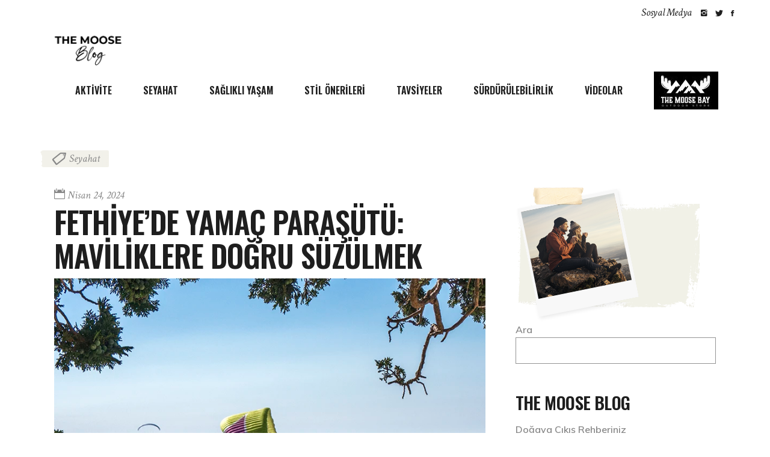

--- FILE ---
content_type: text/css
request_url: https://blog.themoosebay.com/wp-content/themes/wanderland/assets/css/style_dynamic.css?ver=1758194498
body_size: 438
content:
.cf7_custom_style_1 textarea.wpcf7-form-control.wpcf7-textarea { height: -20px;}.cf7_custom_style_2 input.wpcf7-form-control.wpcf7-text, .cf7_custom_style_2 input.wpcf7-form-control.wpcf7-number, .cf7_custom_style_2 input.wpcf7-form-control.wpcf7-date, .cf7_custom_style_2 textarea.wpcf7-form-control.wpcf7-textarea, .cf7_custom_style_2 select.wpcf7-form-control.wpcf7-select, .cf7_custom_style_2 input.wpcf7-form-control.wpcf7-quiz { background-color: rgba(241, 241, 231, 1);}.cf7_custom_style_3 input.wpcf7-form-control.wpcf7-text, .cf7_custom_style_3 input.wpcf7-form-control.wpcf7-number, .cf7_custom_style_3 input.wpcf7-form-control.wpcf7-date, .cf7_custom_style_3 textarea.wpcf7-form-control.wpcf7-textarea, .cf7_custom_style_3 select.wpcf7-form-control.wpcf7-select, .cf7_custom_style_3 input.wpcf7-form-control.wpcf7-quiz { background-color: rgba(255, 255, 255, 1);}.error404 .mkdf-page-header .mkdf-menu-area { background-color: rgba(255, 255, 255, 0) !important;}.error404 .mkdf-page-header .mkdf-menu-area { border-color: #ffffff;}.error404 .mkdf-content { background-image: url(https://blog.themoosebay.com/wp-content/uploads/2019/10/error-page-bckg-01.jpg);background-position: center 0;background-size: cover;background-repeat: no-repeat;}.error404 .mkdf-page-not-found .mkdf-404-title { color: #ffffff;}.error404 .mkdf-page-not-found .mkdf-404-text { color: #ffffff;font-family: Muli;font-size: 18px;line-height: 26px;font-weight: 600;}.mkdf-fullscreen-menu-holder { background-image: url(https://blog.themoosebay.com/wp-content/uploads/2019/10/h4-bckg-img-03.jpg);background-position: center 0;background-repeat: no-repeat;}.mkdf-fullscreen-menu-holder-inner { background-color: rgba(255, 255, 255, 0.88);}.mkdf-mobile-header .mkdf-mobile-nav ul ul li a, .mkdf-mobile-header .mkdf-mobile-nav ul ul li h6 { font-family: Poppins;font-weight: 700;}.mkdf-page-header .mkdf-sticky-header { height: 109px;}.mkdf-page-header .mkdf-sticky-header .mkdf-logo-wrapper a { max-height: 109px;}.mkdf-header-box .mkdf-top-bar-background { height: 95px;}.mkdf-header-box .mkdf-top-bar-background { background-color: rgba(255, 255, 255, 0);}.mkdf-top-bar { background-color: rgba(255, 255, 255, 0);}.mkdf-top-bar:after { border-bottom: 1px solid rgba(255, 255, 255, 75%);}.mkdf-page-header .mkdf-menu-area { background-color: rgba(255, 255, 255, 0);}.mkdf-page-header .mkdf-menu-area:after { border-bottom: 1px solid rgba(255, 255, 255, 75%);}.mkdf-drop-down .second .inner > ul > li > a { font-family: Poppins;font-size: 14px;font-weight: 700;}.mkdf-drop-down .narrow .second .inner ul, .mkdf-drop-down .wide .second .inner { background-color: rgba(236, 235, 226, 1);}.mkdf-search-opener { font-size: 26px;}.mkdf-side-menu-button-opener { color: #ffffff;}.mkdf-side-menu { text-align: center;}.mkdf-side-menu .widget img { margin: 0 auto;}

--- FILE ---
content_type: text/css
request_url: https://blog.themoosebay.com/wp-content/themes/wanderland/assets/css/style_dynamic_responsive.css?ver=1758194498
body_size: -85
content:
@media only screen and (max-width: 1024px){
}

@media only screen and (min-width: 769px) and (max-width: 1024px){
}

@media only screen and (min-width: 681px) and (max-width: 768px){
h1 { font-size: 50px;line-height: 52px;}h2 { font-size: 42px;line-height: 45px;}h3 { font-size: 37px;line-height: 41px;}}

@media only screen and (max-width: 680px){
h1 { font-size: 45px;line-height: 46px;}h2 { font-size: 42px;line-height: 44px;}h3 { font-size: 35px;line-height: 38px;}h4 { font-size: 32px;line-height: 33px;}}